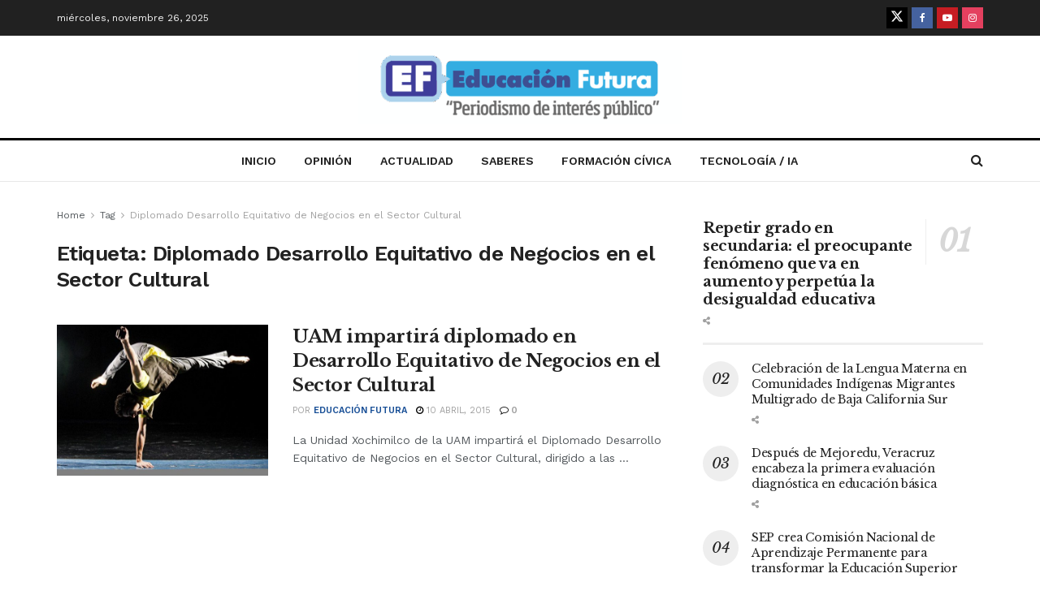

--- FILE ---
content_type: text/css
request_url: https://www.educacionfutura.org/wp-content/plugins/jnews-migration-jmagz/assets/css/shortcode.css?ver=11.0.1
body_size: 22218
content:
.content-inner .migration-intro-text,.content-inner .migration-intro-text>p:first-child{font-size:1.4em;line-height:1.5em;color:#222;letter-spacing:-.008em}.content-inner .migration-dropcaps,.content-inner .migration-dropcaps:first-letter,.content-inner .migration-dropcaps>p:first-child:first-letter{float:left;margin:.04em .2em 0 .1em;color:#ef4135;font-size:2em;line-height:1em}.content-inner blockquote.migration-pullquote-left{clear:left;float:left;max-width:35%;margin:.4em 1.2em .4em 0}.content-inner blockquote.migration-pullquote-right{clear:right;float:right;max-width:35%;margin:.4em 0 .4em 1.2em}.migration-highlight{border-radius:2px;padding:5px 6px;background-color:#000;color:#fff;font-style:normal}.content-inner .alert{padding:15px;margin-bottom:20px;border:1px solid transparent;border-radius:2px}.content-inner .alert-dismissable .close{position:relative;color:inherit}.content-inner .alert strong{margin-right:.75em;display:block;font-size:11px;text-transform:uppercase;letter-spacing:1px}.content-inner .alert strong:after{display:block;content:"";border-bottom:1px solid rgba(125,125,125,.1);width:30px;margin-top:5px;margin-bottom:5px}.content-inner button.close{padding:0;cursor:pointer;background:0 0;border:0;-webkit-appearance:none}.content-inner .close{float:right;font-size:21px;font-weight:700;line-height:1;color:#000;text-shadow:0 1px 0 #fff;opacity:.5}.content-inner .close:focus,.content-inner .close:hover{color:#000;text-decoration:none;cursor:pointer;opacity:.5}.migration-btn{display:inline-block;padding:9px 25px;margin-bottom:0;font-size:14px;font-weight:400;line-height:17px;text-align:center;white-space:nowrap;vertical-align:middle;cursor:pointer;-webkit-user-select:none;-moz-user-select:none;-ms-user-select:none;user-select:none;background-image:none;border:1px solid transparent;border-radius:3px;-webkit-box-shadow:0 1px 2px rgba(0,0,0,.1);box-shadow:0 1px 2px rgba(0,0,0,.1);outline:0;-webkit-transition:all .3s ease 0s;-o-transition:all .3s ease 0s;transition:all .3s ease 0s}.migration-btn:active{-webkit-box-shadow:inset 0 1px 2px rgba(0,0,0,.1);box-shadow:inset 0 1px 2px rgba(0,0,0,.1)}.migration-btn:focus,.migration-btn:hover{text-decoration:none}.migration-btn-small{padding:6px 16px;font-size:12px}.migration-btn-default{color:#646464;background-image:-webkit-linear-gradient(top,#fff 0,#f7f7f7 100%);background-image:-o-linear-gradient(top,#fff 0,#f7f7f7 100%);background-image:linear-gradient(to bottom,#fff 0,#f7f7f7 100%);background-repeat:repeat-x;text-shadow:0 1px 0 #fff;border-color:silver}.migration-btn-default:focus,.migration-btn-default:hover{background:#f7f7f7;background:-moz-linear-gradient(top,#f7f7f7 0,#efefef 100%);background:-webkit-gradient(linear,left top,left bottom,color-stop(0,#f7f7f7),color-stop(100%,#efefef));background:-webkit-linear-gradient(top,#f7f7f7 0,#efefef 100%);background:-o-linear-gradient(top,#f7f7f7 0,#efefef 100%);background:-ms-linear-gradient(top,#f7f7f7 0,#efefef 100%);background:linear-gradient(to bottom,#f7f7f7 0,#efefef 100%)}.migration-btn-default:active{background:#efefef;background:-moz-linear-gradient(top,#efefef 0,#f7f7f7 100%);background:-webkit-gradient(linear,left top,left bottom,color-stop(0,#efefef),color-stop(100%,#f7f7f7));background:-webkit-linear-gradient(top,#efefef 0,#f7f7f7 100%);background:-o-linear-gradient(top,#efefef 0,#f7f7f7 100%);background:-ms-linear-gradient(top,#efefef 0,#f7f7f7 100%);background:linear-gradient(to bottom,#efefef 0,#f7f7f7 100%);border-color:silver}.migration-btn-default:disabled,.migration-btn-default[disabled]{background-color:#e0e0e0;background-image:none}.migration-btn-primary{background-image:-webkit-linear-gradient(top,#428bca 0,#2d6ca2 100%);background-image:-o-linear-gradient(top,#428bca 0,#2d6ca2 100%);background-image:linear-gradient(to bottom,#428bca 0,#2d6ca2 100%);background-repeat:repeat-x;border-color:#2b669a}.migration-btn-primary:focus,.migration-btn-primary:hover{background:#4da2e0;background:-moz-linear-gradient(top,#4da2e0 0,#3680bd 100%);background:-webkit-gradient(linear,left top,left bottom,color-stop(0,#4da2e0),color-stop(100%,#3680bd));background:-webkit-linear-gradient(top,#4da2e0 0,#3680bd 100%);background:-o-linear-gradient(top,#4da2e0 0,#3680bd 100%);background:-ms-linear-gradient(top,#4da2e0 0,#3680bd 100%);background:linear-gradient(to bottom,#4da2e0 0,#3680bd 100%)}.migration-btn-primary:active{background:#2d6ca2;background:-moz-linear-gradient(top,#2d6ca2 0,#428bca 100%);background:-webkit-gradient(linear,left top,left bottom,color-stop(0,#2d6ca2),color-stop(100%,#428bca));background:-webkit-linear-gradient(top,#2d6ca2 0,#428bca 100%);background:-o-linear-gradient(top,#2d6ca2 0,#428bca 100%);background:-ms-linear-gradient(top,#2d6ca2 0,#428bca 100%);background:linear-gradient(to bottom,#2d6ca2 0,#428bca 100%);border-color:#2b669a}.migration-btn-primary:disabled,.migration-btn-primary[disabled]{background-color:#2d6ca2;background-image:none}.migration-btn-success{background-image:-webkit-linear-gradient(top,#5cb85c 0,#419641 100%);background-image:-o-linear-gradient(top,#5cb85c 0,#419641 100%);background-image:linear-gradient(to bottom,#5cb85c 0,#419641 100%);background-repeat:repeat-x;border-color:#3e8f3e}.migration-btn-success:focus,.migration-btn-success:hover{background:#6bd06b;background:-moz-linear-gradient(top,#6bd06b 0,#4daf4d 100%);background:-webkit-gradient(linear,left top,left bottom,color-stop(0,#6bd06b),color-stop(100%,#4daf4d));background:-webkit-linear-gradient(top,#6bd06b 0,#4daf4d 100%);background:-o-linear-gradient(top,#6bd06b 0,#4daf4d 100%);background:-ms-linear-gradient(top,#6bd06b 0,#4daf4d 100%);background:linear-gradient(to bottom,#6bd06b 0,#4daf4d 100%)}.migration-btn-success:active{background:#419641;background:-moz-linear-gradient(top,#419641 0,#5cb85c 100%);background:-webkit-gradient(linear,left top,left bottom,color-stop(0,#419641),color-stop(100%,#5cb85c));background:-webkit-linear-gradient(top,#419641 0,#5cb85c 100%);background:-o-linear-gradient(top,#419641 0,#5cb85c 100%);background:-ms-linear-gradient(top,#419641 0,#5cb85c 100%);background:linear-gradient(to bottom,#419641 0,#5cb85c 100%);border-color:#3e8f3e}.migration-btn-success:disabled,.migration-btn-success[disabled]{background-color:#419641;background-image:none}.migration-btn-info{background-image:-webkit-linear-gradient(top,#5bc0de 0,#2aabd2 100%);background-image:-o-linear-gradient(top,#5bc0de 0,#2aabd2 100%);background-image:linear-gradient(to bottom,#5bc0de 0,#2aabd2 100%);background-repeat:repeat-x;border-color:#28a4c9}.migration-btn-info:focus,.migration-btn-info:hover{background:#6bd8ef;background:-moz-linear-gradient(top,#6bd8ef 0,#32c5e6 100%);background:-webkit-gradient(linear,left top,left bottom,color-stop(0,#6bd8ef),color-stop(100%,#32c5e6));background:-webkit-linear-gradient(top,#6bd8ef 0,#32c5e6 100%);background:-o-linear-gradient(top,#6bd8ef 0,#32c5e6 100%);background:-ms-linear-gradient(top,#6bd8ef 0,#32c5e6 100%);background:linear-gradient(to bottom,#6bd8ef 0,#32c5e6 100%)}.migration-btn-info:active{background:#2aabd2;background:-moz-linear-gradient(top,#2aabd2 0,#5bc0de 100%);background:-webkit-gradient(linear,left top,left bottom,color-stop(0,#2aabd2),color-stop(100%,#5bc0de));background:-webkit-linear-gradient(top,#2aabd2 0,#5bc0de 100%);background:-o-linear-gradient(top,#2aabd2 0,#5bc0de 100%);background:-ms-linear-gradient(top,#2aabd2 0,#5bc0de 100%);background:linear-gradient(to bottom,#2aabd2 0,#5bc0de 100%);border-color:#28a4c9}.migration-btn-info:disabled,.migration-btn-info[disabled]{background-color:#2aabd2;background-image:none}.migration-btn-warning{background-image:-webkit-linear-gradient(top,#f0ad4e 0,#eb9316 100%);background-image:-o-linear-gradient(top,#f0ad4e 0,#eb9316 100%);background-image:linear-gradient(to bottom,#f0ad4e 0,#eb9316 100%);background-repeat:repeat-x;border-color:#e38d13}.migration-btn-warning:focus,.migration-btn-warning:hover{background:#f9c65a;background:-moz-linear-gradient(top,#f9c65a 0,#f6ac1b 100%);background:-webkit-gradient(linear,left top,left bottom,color-stop(0,#f9c65a),color-stop(100%,#f6ac1b));background:-webkit-linear-gradient(top,#f9c65a 0,#f6ac1b 100%);background:-o-linear-gradient(top,#f9c65a 0,#f6ac1b 100%);background:-ms-linear-gradient(top,#f9c65a 0,#f6ac1b 100%);background:linear-gradient(to bottom,#f9c65a 0,#f6ac1b 100%)}.migration-btn-warning:active{background:#eb9316;background:-moz-linear-gradient(top,#eb9316 0,#f0ad4e 100%);background:-webkit-gradient(linear,left top,left bottom,color-stop(0,#eb9316),color-stop(100%,#f0ad4e));background:-webkit-linear-gradient(top,#eb9316 0,#f0ad4e 100%);background:-o-linear-gradient(top,#eb9316 0,#f0ad4e 100%);background:-ms-linear-gradient(top,#eb9316 0,#f0ad4e 100%);background:linear-gradient(to bottom,#eb9316 0,#f0ad4e 100%);border-color:#e38d13}.migration-btn-warning:disabled,.migration-btn-warning[disabled]{background-color:#eb9316;background-image:none}.migration-btn-danger{background-image:-webkit-linear-gradient(top,#d9534f 0,#c12e2a 100%);background-image:-o-linear-gradient(top,#d9534f 0,#c12e2a 100%);background-image:linear-gradient(to bottom,#d9534f 0,#c12e2a 100%);background-repeat:repeat-x;border-color:#b92c28}.migration-btn-danger:focus,.migration-btn-danger:hover{background:#eb605b;background:-moz-linear-gradient(top,#eb605b 0,#d93631 100%);background:-webkit-gradient(linear,left top,left bottom,color-stop(0,#eb605b),color-stop(100%,#d93631));background:-webkit-linear-gradient(top,#eb605b 0,#d93631 100%);background:-o-linear-gradient(top,#eb605b 0,#d93631 100%);background:-ms-linear-gradient(top,#eb605b 0,#d93631 100%);background:linear-gradient(to bottom,#eb605b 0,#d93631 100%)}.migration-btn-danger:active{background:#c12e2a;background:-moz-linear-gradient(top,#c12e2a 0,#d9534f 100%);background:-webkit-gradient(linear,left top,left bottom,color-stop(0,#c12e2a),color-stop(100%,#d9534f));background:-webkit-linear-gradient(top,#c12e2a 0,#d9534f 100%);background:-o-linear-gradient(top,#c12e2a 0,#d9534f 100%);background:-ms-linear-gradient(top,#c12e2a 0,#d9534f 100%);background:linear-gradient(to bottom,#c12e2a 0,#d9534f 100%);border-color:#b92c28}.migration-btn-danger:disabled,.migration-btn-danger[disabled]{background-color:#c12e2a;background-image:none}.migration-btn-icon{margin-right:8px;color:#949494}a.migration-btn-danger,a.migration-btn-info,a.migration-btn-primary,a.migration-btn-success,a.migration-btn-warning{color:#fff!important}.tooltip{display:block;font-size:12px;line-height:1.4;opacity:0;position:absolute;visibility:visible;z-index:1030}.tooltip.in{opacity:.9}.tooltip.top{margin-top:-3px;padding:5px 0}.tooltip.right{margin-left:3px;padding:0 5px}.tooltip.bottom{margin-top:3px;padding:5px 0}.tooltip.left{margin-left:-3px;padding:0 5px}.tooltip-inner{background-color:#000;color:#fff;max-width:200px;padding:8px 15px;text-align:center;text-decoration:none;border-radius:2px}.tooltip-arrow{border-color:transparent;border-style:solid;height:0;position:absolute;width:0}.tooltip.top .tooltip-arrow{border-top-color:#000;border-width:5px 5px 0;bottom:0;left:50%;margin-left:-5px}.tooltip.top-left .tooltip-arrow{border-top-color:#000;border-width:5px 5px 0;bottom:0;left:5px}.tooltip.top-right .tooltip-arrow{border-top-color:#000;border-width:5px 5px 0;bottom:0;right:5px}.tooltip.right .tooltip-arrow{border-right-color:#000;border-width:5px 5px 5px 0;left:0;margin-top:-5px;top:50%}.tooltip.left .tooltip-arrow{border-left-color:#000;border-width:5px 0 5px 5px;margin-top:-5px;right:0;top:50%}.tooltip.bottom .tooltip-arrow{border-bottom-color:#000;border-width:0 5px 5px;left:50%;margin-left:-5px;top:0}.tooltip.bottom-left .tooltip-arrow{border-bottom-color:#000;border-width:0 5px 5px;left:5px;top:0}.tooltip.bottom-right .tooltip-arrow{border-bottom-color:#000;border-width:0 5px 5px;right:5px;top:0}.panel{margin-bottom:20px;background-color:#fff;border:1px solid transparent;border-radius:2px;-webkit-box-shadow:0 1px 1px rgba(0,0,0,.05);box-shadow:0 1px 1px rgba(0,0,0,.05)}.panel-body{padding:15px;line-height:1.8em}.panel-body:after,.panel-body:before{display:table;content:" "}.panel-body:after{clear:both}.panel-body:after,.panel-body:before{display:table;content:" "}.panel-body:after{clear:both}.panel>.list-group{margin-bottom:0}.panel>.list-group .list-group-item{border-width:1px 0}.panel>.list-group .list-group-item:first-child{border-top-right-radius:0;border-top-left-radius:0}.panel>.list-group .list-group-item:last-child{border-bottom:0}.panel-heading+.list-group .list-group-item:first-child{border-top-width:0}.panel>.table{margin-bottom:0}.panel>.panel-body+.table{border-top:1px solid #ddd}.panel-heading{padding:10px 15px;border-bottom:1px solid transparent;border-top-right-radius:3px;border-top-left-radius:3px}.panel-title{margin-top:0;margin-bottom:0;font-size:16px}.panel-footer{padding:10px 15px;background-color:#f5f5f5;border-top:1px solid #ddd;border-bottom-right-radius:3px;border-bottom-left-radius:3px}.panel-group .panel{margin-bottom:0;overflow:hidden;border-radius:2px}.accordion-toggle{font-style:normal;color:#333;text-transform:uppercase;display:block;letter-spacing:1px;font-size:14px;outline:0;-moz-outline:none}.panel-group .panel+.panel{margin-top:5px}.panel-group .panel-heading{border-bottom:0}.panel-group .panel-heading+.panel-collapse .panel-body{border-top:1px solid #ddd}.panel-group .panel-footer{border-top:0}.panel-group .panel-footer+.panel-collapse .panel-body{border-bottom:1px solid #ddd}.panel-default{border-color:#ddd}.panel-default>.panel-heading{color:#333;background-color:#f5f5f5;border-color:#ddd}.panel-default>.panel-heading+.panel-collapse .panel-body{border-top-color:#ddd}.panel-default>.panel-footer+.panel-collapse .panel-body{border-bottom-color:#ddd}.panel-primary{border-color:#428bca}.panel-primary>.panel-heading{color:#fff;background-color:#428bca;border-color:#428bca}.panel-primary>.panel-heading+.panel-collapse .panel-body{border-top-color:#428bca}.panel-primary>.panel-footer+.panel-collapse .panel-body{border-bottom-color:#428bca}.panel-success{border-color:#d6e9c6}.panel-success>.panel-heading{color:#468847;background-color:#dff0d8;border-color:#d6e9c6}.panel-success>.panel-heading+.panel-collapse .panel-body{border-top-color:#d6e9c6}.panel-success>.panel-footer+.panel-collapse .panel-body{border-bottom-color:#d6e9c6}.panel-warning{border-color:#fbeed5}.panel-warning>.panel-heading{color:#c09853;background-color:#fcf8e3;border-color:#fbeed5}.panel-warning>.panel-heading+.panel-collapse .panel-body{border-top-color:#fbeed5}.panel-warning>.panel-footer+.panel-collapse .panel-body{border-bottom-color:#fbeed5}.panel-danger{border-color:#eed3d7}.panel-danger>.panel-heading{color:#b94a48;background-color:#f2dede;border-color:#eed3d7}.panel-danger>.panel-heading+.panel-collapse .panel-body{border-top-color:#eed3d7}.panel-danger>.panel-footer+.panel-collapse .panel-body{border-bottom-color:#eed3d7}.panel-info{border-color:#bce8f1}.panel-info>.panel-heading{color:#3a87ad;background-color:#d9edf7;border-color:#bce8f1}.panel-info>.panel-heading+.panel-collapse .panel-body{border-top-color:#bce8f1}.panel-info>.panel-footer+.panel-collapse .panel-body{border-bottom-color:#bce8f1}.collapse{display:none}.collapse.in{display:block}.collapsing{position:relative;height:0;overflow:hidden;-webkit-transition:height .35s ease;transition:height .35s ease}.nav{list-style:none outside none;margin-bottom:0;padding-left:0}.nav:after,.nav:before{content:" ";display:table}.nav:after{clear:both}.nav:after,.nav:before{content:" ";display:table}.nav:after{clear:both}.nav>li{display:block;position:relative}.nav>li>a{display:block;padding:10px 15px;position:relative}.nav>li>a:focus,.nav>li>a:hover{background-color:#eee;text-decoration:none}.nav>li.disabled>a{color:#999}.nav>li.disabled>a:focus,.nav>li.disabled>a:hover{background-color:rgba(0,0,0,0);color:#999;cursor:not-allowed;text-decoration:none}.nav .open>a,.nav .open>a:focus,.nav .open>a:hover{background-color:#eee;border-color:#428bca}.nav .nav-divider{background-color:#e5e5e5;height:1px;margin:9px 0;overflow:hidden}.nav>li>a>img{max-width:none}.nav-tabs{border-bottom:1px solid #ddd;margin-left:0!important}.nav-tabs>li{float:left;margin-bottom:-1px!important}.nav-tabs>li>a{border:1px solid transparent;border-radius:2px 2px 0 0;line-height:1.42857;margin-right:2px}.nav-tabs>li>a:hover{border-color:#eee #eee #ddd}.nav-tabs>li.active>a,.nav-tabs>li.active>a:focus,.nav-tabs>li.active>a:hover{-moz-border-bottom-colors:none;-moz-border-left-colors:none;-moz-border-right-colors:none;-moz-border-top-colors:none;background-color:#fff;border-color:#ddd #ddd transparent;border-image:none;border-style:solid;border-width:1px;color:#555;cursor:default}.nav-tabs.nav-justified{border-bottom:0 none;width:100%}.nav-tabs.nav-justified>li{float:none}.nav-tabs.nav-justified>li>a{text-align:center}@media (min-width:768px){.nav-tabs.nav-justified>li{display:table-cell;width:1%}}.nav-tabs.nav-justified>li>a{border-bottom:1px solid #ddd;margin-right:0}.nav-tabs.nav-justified>.active>a{border-bottom-color:#fff}.nav-pills>li{float:left}.nav-pills>li>a{border-radius:5px 5px 5px 5px}.nav-pills>li+li{margin-left:2px}.nav-pills>li.active>a,.nav-pills>li.active>a:focus,.nav-pills>li.active>a:hover{background-color:#428bca;color:#fff}.nav-stacked>li{float:none}.nav-stacked>li+li{margin-left:0;margin-top:2px}.nav-justified{width:100%}.nav-justified>li{float:none}.nav-justified>li>a{text-align:center}@media (min-width:768px){.nav-justified>li{display:table-cell;width:1%}}.nav-tabs-justified{border-bottom:0 none}.nav-tabs-justified>li>a{border-bottom:1px solid #ddd;margin-right:0}.nav-tabs-justified>.active>a{border-bottom-color:#fff}.tabbable:after,.tabbable:before{content:" ";display:table}.tabbable:after{clear:both}.tabbable:after,.tabbable:before{content:" ";display:table}.tabbable:after{clear:both}.pill-content>.pill-pane,.tab-content>.tab-pane{display:none}.pill-content>.active,.tab-content>.active{display:block;padding:0 10px}.nav .caret{border-bottom-color:#428bca;border-top-color:#428bca}.nav a:hover .caret{border-bottom-color:#2a6496;border-top-color:#2a6496}.nav-tabs .dropdown-menu{border-top-left-radius:0;border-top-right-radius:0;margin-top:-1px}.navbar{border:1px solid transparent;margin-bottom:20px;min-height:50px;position:relative;z-index:1000}.navbar:after,.navbar:before{content:" ";display:table}.navbar:after{clear:both}.navbar:after,.navbar:before{content:" ";display:table}.navbar:after{clear:both}@media (min-width:768px){.navbar{border-radius:2px}}.navbar-header:after,.navbar-header:before{content:" ";display:table}.navbar-header:after{clear:both}.navbar-header:after,.navbar-header:before{content:" ";display:table}.navbar-header:after{clear:both}@media (min-width:768px){.navbar-header{float:left}}.navbar-collapse{border-top:1px solid transparent;box-shadow:0 1px 0 rgba(255,255,255,.1) inset;max-height:340px;overflow-x:visible;padding-left:15px;padding-right:15px}.navbar-collapse:after,.navbar-collapse:before{content:" ";display:table}.navbar-collapse:after{clear:both}.navbar-collapse:after,.navbar-collapse:before{content:" ";display:table}.navbar-collapse:after{clear:both}.navbar-collapse.in{overflow-y:auto}@media (min-width:768px){.navbar-collapse{border-top:0 none;box-shadow:none;width:auto}.navbar-collapse.collapse{display:block!important;height:auto!important;overflow:visible!important;padding-bottom:0}.navbar-collapse.in{overflow-y:visible}.navbar-collapse .navbar-nav.navbar-left:first-child{margin-left:-15px}.navbar-collapse .navbar-nav.navbar-right:last-child{margin-right:-15px}.navbar-collapse .navbar-text:last-child{margin-right:0}}.container>.navbar-collapse,.container>.navbar-header{margin-left:-15px;margin-right:-15px}@media (min-width:768px){.container>.navbar-collapse,.container>.navbar-header{margin-left:0;margin-right:0}}.navbar-static-top{border-width:0 0 1px}@media (min-width:768px){.navbar-static-top{border-radius:0}}.navbar-fixed-bottom,.navbar-fixed-top{border-width:0 0 1px;left:0;position:fixed;right:0}@media (min-width:768px){.navbar-fixed-bottom,.navbar-fixed-top{border-radius:0}}.navbar-fixed-top{top:0;z-index:1030}.navbar-fixed-bottom{bottom:0;margin-bottom:0}.navbar-brand{float:left;font-size:18px;line-height:20px;padding:15px}.navbar-brand:focus,.navbar-brand:hover{text-decoration:none}@media (min-width:768px){.navbar>.container .navbar-brand{margin-left:-15px}}.navbar-toggle{background-color:rgba(0,0,0,0);border:1px solid transparent;border-radius:2px;float:right;margin-bottom:8px;margin-right:15px;margin-top:8px;padding:9px 10px;position:relative}.navbar-toggle .icon-bar{border-radius:1px 1px 1px 1px;display:block;height:2px;width:22px}.navbar-toggle .icon-bar+.icon-bar{margin-top:4px}@media (min-width:768px){.navbar-toggle{display:none}}.navbar-nav{margin:7.5px -15px}.navbar-nav>li>a{line-height:20px;padding-bottom:10px;padding-top:10px}@media (max-width:767px){.navbar-nav .open .dropdown-menu{background-color:rgba(0,0,0,0);border:0 none;box-shadow:none;float:none;margin-top:0;position:static;width:auto}.navbar-nav .open .dropdown-menu .dropdown-header,.navbar-nav .open .dropdown-menu>li>a{padding:5px 15px 5px 25px}.navbar-nav .open .dropdown-menu>li>a{line-height:20px}.navbar-nav .open .dropdown-menu>li>a:focus,.navbar-nav .open .dropdown-menu>li>a:hover{background-image:none}}@media (min-width:768px){.navbar-nav{float:left;margin:0}.navbar-nav>li{float:left}.navbar-nav>li>a{padding-bottom:15px;padding-top:15px}}@media (min-width:768px){.navbar-left{float:left!important}.navbar-right{float:right!important}}.navbar-form{border-bottom:1px solid transparent;border-top:1px solid transparent;box-shadow:0 1px 0 rgba(255,255,255,.1) inset,0 1px 0 rgba(255,255,255,.1);margin:8px -15px;padding:10px 15px}@media (min-width:768px){.navbar-form .form-group{display:inline-block;margin-bottom:0;vertical-align:middle}.navbar-form .form-control{display:inline-block}.navbar-form .checkbox,.navbar-form .radio{display:inline-block;margin-bottom:0;margin-top:0;padding-left:0}.navbar-form .checkbox input[type=checkbox],.navbar-form .radio input[type=radio]{float:none;margin-left:0}}